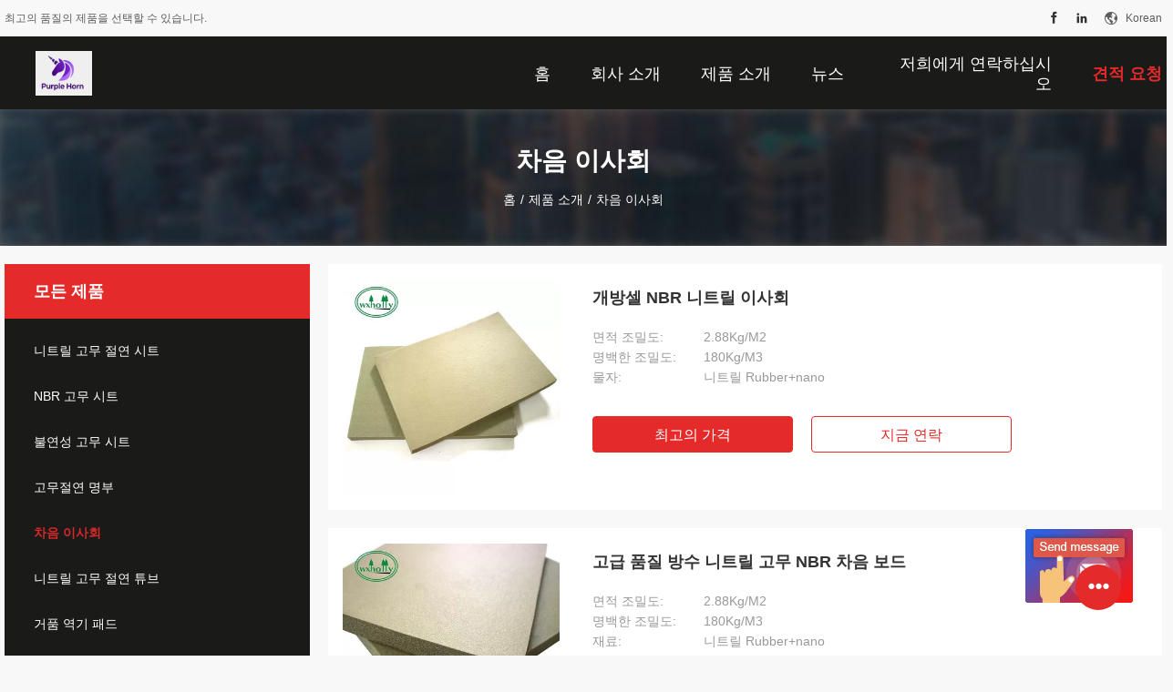

--- FILE ---
content_type: text/html
request_url: https://korean.rubberinsulationsheet.com/supplier-412467-sound-insulation-board
body_size: 14209
content:

<!DOCTYPE html>
<html >
<head>
	<meta charset="utf-8">
	<meta http-equiv="X-UA-Compatible" content="IE=edge">
	<meta name="viewport" content="width=device-width, initial-scale=1">
    <link rel="alternate" href="//m.rubberinsulationsheet.com/supplier-412467-sound-insulation-board" media="only screen and (max-width: 640px)" />
<script type="text/javascript">
/*<![CDATA[*/
var query_string = ["Products","Show",412467];
var customtplcolor = 99704;
/*]]>*/
</script>
<title>차음 이사회 공장, 좋은 품질을 사다 차음 이사회 상품 중국에서</title>
    <meta name="keywords" content="중국 차음 이사회, 차음 이사회 공장, 주문 차음 이사회, 양질 차음 이사회" />
    <meta name="description" content="저렴한 가격으로 구매 차음 이사회 에서 차음 이사회 공장, 우리는 좋은 품질을 제공합니다 차음 이사회 중국에서." />
				<link rel='preload'
					  href=/photo/rubberinsulationsheet/sitetpl/style/common.css?ver=1625550334 as='style'><link type='text/css' rel='stylesheet'
					  href=/photo/rubberinsulationsheet/sitetpl/style/common.css?ver=1625550334 media='all'></head>
<body>
	<div id="floatAd" style="width:115px; z-index: 99999;position:absolute;right:40px;bottom:60px;
	height:79px;		">
		<form method="post"
		      onSubmit="return changeAction(this,'/contactnow.html');">
			<input type="hidden" name="pid" value=""/>
			<input alt='문자 보내' onclick="this.blur()" type="image"
			       src="/images/floatimage_6.gif"/>
		</form>

			</div>
<script>
var originProductInfo = '';
var originProductInfo = {"showproduct":1,"pid":"13229838","name":"\uac1c\ubc29\uc140 NBR \ub2c8\ud2b8\ub9b4 \uc774\uc0ac\ud68c","source_url":"\/sale-13229838-nbr.html","picurl":"\/\/korean.rubberinsulationsheet.com\/photo\/pd31090348-open_cell_nbr_nitrile_board.jpg","propertyDetail":[["\uba74\uc801 \uc870\ubc00\ub3c4","2.88Kg\/M2"],["\uba85\ubc31\ud55c \uc870\ubc00\ub3c4","180Kg\/M3"]],"company_name":null,"picurl_c":"\/\/korean.rubberinsulationsheet.com\/photo\/pc31090348-open_cell_nbr_nitrile_board.jpg","username":"wxholly","viewTime":"\ub9c8\uc9c0\ub9c9 \ub85c\uadf8\uc778 : 7 \uc2dc\uac04 58 minuts \uc804","subject":"\ubb34\uc5c7\uc5d0 CIF \uac00\uaca9 \uadc0\ud558\uc758 \uac1c\ubc29\uc140 NBR \ub2c8\ud2b8\ub9b4 \uc774\uc0ac\ud68c","countrycode":"US"};
var save_url = "/contactsave.html";
var update_url = "/updateinquiry.html";
var productInfo={};var defaulProductInfo={};var myDate=new Date();var curDate=myDate.getFullYear()+'-'+(parseInt(myDate.getMonth())+1)+'-'+myDate.getDate();var message='';var default_pop=1;var leaveMessageDialog=document.getElementsByClassName('leave-message-dialog')[0];var _$$=function(dom){return document.querySelectorAll(dom)};resInfo=originProductInfo;defaulProductInfo.pid=resInfo['pid'];defaulProductInfo.productName=resInfo['name'];defaulProductInfo.productInfo=resInfo['propertyDetail'];defaulProductInfo.productImg=resInfo['picurl_c'];defaulProductInfo.subject=resInfo['subject'];defaulProductInfo.productImgAlt=resInfo['name'];var message='소중한,\r\n'+"나는 관심이있다"+' '+trim(resInfo['name'])+", 유형, 크기, MOQ, 재료 등과 같은 자세한 내용을 보내 주시겠습니까?"+'\r\n'+"감사!"+'\r\n'+"답변 기다 리 겠 습 니 다.";var message_1='소중한,\r\n'+"나는 관심이있다"+' '+trim(resInfo['name'])+", 유형, 크기, MOQ, 재료 등과 같은 자세한 내용을 보내 주시겠습니까?"+'\r\n'+"감사!"+'\r\n'+"답변 기다 리 겠 습 니 다.";var message_2='여보세요,\r\n'+"내가 찾고 있어요"+' '+trim(resInfo['name'])+", 가격, 사양 및 사진을 보내주십시오."+'\r\n'+"귀하의 신속한 응답은 매우 감사하겠습니다."+'\r\n'+"자세한 내용은 저에게 연락 주시기 바랍니다."+'\r\n'+"감사합니다.";var message_3='여보세요,\r\n'+trim(resInfo['name'])+' '+"내 기대를 충족합니다."+'\r\n'+"저에게 제일 가격 및 다른 제품 정보를주십시오."+'\r\n'+"제 메일을 통해 저에게 연락 주시기 바랍니다."+'\r\n'+"감사합니다.";var message_4='소중한,\r\n'+"당신의 FOB 가격은 무엇입니까"+' '+trim(resInfo['name'])+'?\r\n'+"가장 가까운 항구 이름은 무엇입니까?"+'\r\n'+"가능한 한 빨리 답장 해 주시면 추가 정보를 공유하는 것이 좋습니다."+'\r\n'+"문안 인사!";var message_5='안녕,\r\n'+"나는 당신의"+' '+trim(resInfo['name'])+'.\r\n'+"제품 세부 정보를 보내주세요."+'\r\n'+"빠른 답장을 기다리겠습니다."+'\r\n'+"저에게 우편으로 연락 주시기 바랍니다."+'\r\n'+"문안 인사!";var message_6='소중한,\r\n'+"귀하의 정보를 제공해주십시오."+' '+trim(resInfo['name'])+", 유형, 크기, 재질 및 물론 최고의 가격과 같은."+'\r\n'+"빠른 답장을 기다리겠습니다."+'\r\n'+"당신을 감사하십시오!";var message_7='소중한,\r\n'+"당신은 공급할 수 있습니까"+' '+trim(resInfo['name'])+" 우리를 위해?"+'\r\n'+"먼저 가격표와 일부 제품 세부 정보를 원합니다."+'\r\n'+"최대한 빨리 답변을 받고 협력을 기대합니다."+'\r\n'+"대단히 감사합니다.";var message_8='안녕하세요,\r\n'+"내가 찾고 있어요"+' '+trim(resInfo['name'])+", 좀 더 자세한 제품 정보를 알려주세요."+'\r\n'+"답장을 기다리겠습니다."+'\r\n'+"당신을 감사하십시오!";var message_9='여보세요,\r\n'+"너의"+' '+trim(resInfo['name'])+" 내 요구 사항을 아주 잘 충족합니다."+'\r\n'+"가격, 사양 및 유사한 모델을 보내주십시오."+'\r\n'+"저와 자유롭게 채팅하십시오."+'\r\n'+"감사!";var message_10='소중한,\r\n'+"자세한 내용과 인용문에 대해 더 알고 싶습니다."+' '+trim(resInfo['name'])+'.\r\n'+"주저하지 말고 연락주세요."+'\r\n'+"문안 인사!";var r=getRandom(1,10);defaulProductInfo.message=eval("message_"+r);var g_inquirypopup=1;var mytAjax={post:function(url,data,fn){var xhr=new XMLHttpRequest();xhr.open("POST",url,true);xhr.setRequestHeader("Content-Type","application/x-www-form-urlencoded;charset=UTF-8");xhr.setRequestHeader("X-Requested-With","XMLHttpRequest");xhr.setRequestHeader('Content-Type','text/plain;charset=UTF-8');xhr.onreadystatechange=function(){if(xhr.readyState==4&&(xhr.status==200||xhr.status==304)){fn.call(this,xhr.responseText)}};xhr.send(data)}};window.onload=function(){leaveMessageDialog=document.getElementsByClassName('leave-message-dialog')[0];if(window.localStorage.recordDialogStatus=='undefined'||(window.localStorage.recordDialogStatus!='undefined'&&window.localStorage.recordDialogStatus!=curDate)){setTimeout(function(){if(g_inquirypopup){creatDialog(defaulProductInfo,1)}},6000)}};function trim(str){str=str.replace(/(^\s*)/g,"");return str.replace(/(\s*$)/g,"")};function getRandom(m,n){var num=Math.floor(Math.random()*(m-n)+n);return num};function strBtn(param){var starattextarea=document.getElementById("textareamessage").value.length;var email=document.getElementById("startEmail").value;var default_tip=document.querySelectorAll(".watermark_container").length;if(20<starattextarea&&starattextarea<3000){if(default_tip>0){document.getElementById("textareamessage1").parentNode.parentNode.nextElementSibling.style.display="none"}else{document.getElementById("textareamessage1").parentNode.nextElementSibling.style.display="none"}}else{if(default_tip>0){document.getElementById("textareamessage1").parentNode.parentNode.nextElementSibling.style.display="block"}else{document.getElementById("textareamessage1").parentNode.nextElementSibling.style.display="block"}return}var re=/^([a-zA-Z0-9_-])+@([a-zA-Z0-9_-])+\.([a-zA-Z0-9_-])+/i;if(!re.test(email)){document.getElementById("startEmail").nextElementSibling.style.display="block";return}else{document.getElementById("startEmail").nextElementSibling.style.display="none"}var subject=document.getElementById("pop_subject").value;var pid=document.getElementById("pop_pid").value;var message=document.getElementById("textareamessage").value;var sender_email=document.getElementById("startEmail").value;mytAjax.post(save_url,"pid="+pid+"&subject="+subject+"&email="+sender_email+"&message="+(message),function(res){var mes=JSON.parse(res);if(mes.status==200){var iid=mes.iid;document.getElementById("pop_iid").value=iid;if(typeof gtag_report_conversion==="function"){gtag_report_conversion()}}});for(var index=0;index<document.querySelectorAll(".dialog-content-pql").length;index++){document.querySelectorAll(".dialog-content-pql")[index].style.display="none"};document.getElementById("dialog-content-pql-id").style.display="block";};function twoBtnOk(param){var selectgender=document.getElementById("Mr").innerHTML;var iid=document.getElementById("pop_iid").value;var sendername=document.getElementById("idnamepql").value;var senderphone=document.getElementById("idphonepql").value;var sendercname=document.getElementById("idcompanypql").value;var gender=2;if(selectgender=='Mr.')gender=0;if(selectgender=='Mrs.')gender=1;mytAjax.post(update_url,"iid="+iid+"&gender="+gender+"&name="+(sendername)+"&tel="+(senderphone)+"&company="+(sendercname),function(res){});for(var index=0;index<document.querySelectorAll(".dialog-content-pql").length;index++){document.querySelectorAll(".dialog-content-pql")[index].style.display="none"};document.getElementById("dialog-content-pql-ok").style.display="block"};function handClidk(param){var starattextarea=document.getElementById("textareamessage1").value.length;var email=document.getElementById("startEmail1").value;var default_tip=document.querySelectorAll(".watermark_container").length;if(20<starattextarea&&starattextarea<3000){if(default_tip>0){document.getElementById("textareamessage1").parentNode.parentNode.nextElementSibling.style.display="none"}else{document.getElementById("textareamessage1").parentNode.nextElementSibling.style.display="none"}}else{if(default_tip>0){document.getElementById("textareamessage1").parentNode.parentNode.nextElementSibling.style.display="block"}else{document.getElementById("textareamessage1").parentNode.nextElementSibling.style.display="block"}return}var re=/^([a-zA-Z0-9_-])+@([a-zA-Z0-9_-])+\.([a-zA-Z0-9_-])+/i;if(!re.test(email)){document.getElementById("startEmail1").nextElementSibling.style.display="block";return}else{document.getElementById("startEmail1").nextElementSibling.style.display="none"}var subject=document.getElementById("pop_subject").value;var pid=document.getElementById("pop_pid").value;var message=document.getElementById("textareamessage1").value;var sender_email=document.getElementById("startEmail1").value;mytAjax.post(save_url,"pid="+pid+"&subject="+subject+"&email="+sender_email+"&message="+(message),function(res){var mes=JSON.parse(res);if(mes.status==200){var iid=mes.iid;document.getElementById("pop_iid").value=iid;if(typeof gtag_report_conversion==="function"){gtag_report_conversion()}}});for(var index=0;index<document.querySelectorAll(".dialog-content-pql").length;index++){document.querySelectorAll(".dialog-content-pql")[index].style.display="none"};document.getElementById("dialog-content-pql-id").style.display="block"};function handDialog(pdata){data=JSON.parse(pdata);productInfo.productName=data.productName;productInfo.productInfo=data.productInfo;productInfo.productImg=data.productImg;productInfo.subject=data.subject;var message='소중한,\r\n'+"나는 관심이있다"+' '+trim(data.productName)+", 유형, 크기, 수량, 재료 등과 같은 자세한 내용을 보내 주시겠습니까?"+'\r\n'+"감사!"+'\r\n'+"답변 기다 리 겠 습 니 다.";var message='소중한,\r\n'+"나는 관심이있다"+' '+trim(data.productName)+", 유형, 크기, MOQ, 재료 등과 같은 자세한 내용을 보내 주시겠습니까?"+'\r\n'+"감사!"+'\r\n'+"답변 기다 리 겠 습 니 다.";var message_1='소중한,\r\n'+"나는 관심이있다"+' '+trim(data.productName)+", 유형, 크기, MOQ, 재료 등과 같은 자세한 내용을 보내 주시겠습니까?"+'\r\n'+"감사!"+'\r\n'+"답변 기다 리 겠 습 니 다.";var message_2='여보세요,\r\n'+"내가 찾고 있어요"+' '+trim(data.productName)+", 가격, 사양 및 사진을 보내주십시오."+'\r\n'+"귀하의 신속한 응답은 매우 감사하겠습니다."+'\r\n'+"자세한 내용은 저에게 연락 주시기 바랍니다."+'\r\n'+"감사합니다.";var message_3='여보세요,\r\n'+trim(data.productName)+' '+"내 기대를 충족합니다."+'\r\n'+"저에게 제일 가격 및 다른 제품 정보를주십시오."+'\r\n'+"제 메일을 통해 저에게 연락 주시기 바랍니다."+'\r\n'+"감사합니다.";var message_4='소중한,\r\n'+"당신의 FOB 가격은 무엇입니까"+' '+trim(data.productName)+'?\r\n'+"가장 가까운 항구 이름은 무엇입니까?"+'\r\n'+"가능한 한 빨리 답장 해 주시면 추가 정보를 공유하는 것이 좋습니다."+'\r\n'+"문안 인사!";var message_5='안녕,\r\n'+"나는 당신의"+' '+trim(data.productName)+'.\r\n'+"제품 세부 정보를 보내주세요."+'\r\n'+"빠른 답장을 기다리겠습니다."+'\r\n'+"저에게 우편으로 연락 주시기 바랍니다."+'\r\n'+"문안 인사!";var message_6='소중한,\r\n'+"귀하의 정보를 제공해주십시오."+' '+trim(data.productName)+", 유형, 크기, 재질 및 물론 최고의 가격과 같은."+'\r\n'+"빠른 답장을 기다리겠습니다."+'\r\n'+"당신을 감사하십시오!";var message_7='소중한,\r\n'+"당신은 공급할 수 있습니까"+' '+trim(data.productName)+" 우리를 위해?"+'\r\n'+"먼저 가격표와 일부 제품 세부 정보를 원합니다."+'\r\n'+"최대한 빨리 답변을 받고 협력을 기대합니다."+'\r\n'+"대단히 감사합니다.";var message_8='안녕하세요,\r\n'+"내가 찾고 있어요"+' '+trim(data.productName)+", 좀 더 자세한 제품 정보를 알려주세요."+'\r\n'+"답장을 기다리겠습니다."+'\r\n'+"당신을 감사하십시오!";var message_9='여보세요,\r\n'+"너의"+' '+trim(data.productName)+" 내 요구 사항을 아주 잘 충족합니다."+'\r\n'+"가격, 사양 및 유사한 모델을 보내주십시오."+'\r\n'+"저와 자유롭게 채팅하십시오."+'\r\n'+"감사!";var message_10='소중한,\r\n'+"자세한 내용과 인용문에 대해 더 알고 싶습니다."+' '+trim(data.productName)+'.\r\n'+"주저하지 말고 연락주세요."+'\r\n'+"문안 인사!";var r=getRandom(1,10);productInfo.message=eval("message_"+r);productInfo.pid=data.pid;creatDialog(productInfo,2)};function closepql(param){leaveMessageDialog.style.display='none'};function closepql2(param){for(var index=0;index<document.querySelectorAll(".dialog-content-pql").length;index++){document.querySelectorAll(".dialog-content-pql")[index].style.display="none"};document.getElementById("dialog-content-pql-ok").style.display="block"};function initProduct(productInfo,type){productInfo.productName=unescape(productInfo.productName);productInfo.message=unescape(productInfo.message);leaveMessageDialog=document.getElementsByClassName('leave-message-dialog')[0];leaveMessageDialog.style.display="block";_$$("#startEmail")[0].value="";_$$("#startEmail1")[0].value="";_$$("#idnamepql")[0].value="";_$$("#idphonepql")[0].value="";_$$("#idcompanypql")[0].value="";_$$("#pop_pid")[0].value=productInfo.pid;_$$("#pop_subject")[0].value=productInfo.subject;_$$("#textareamessage1")[0].value=productInfo.message;_$$("#textareamessage")[0].value=productInfo.message;_$$("#dialog-content-pql-id .titlep")[0].innerHTML=productInfo.productName;_$$("#dialog-content-pql-id img")[0].setAttribute("src",productInfo.productImg);_$$("#dialog-content-pql-id img")[0].setAttribute("alt",productInfo.productImgAlt);_$$("#dialog-content-pql-id-hand img")[0].setAttribute("src",productInfo.productImg);_$$("#dialog-content-pql-id-hand img")[0].setAttribute("alt",productInfo.productImgAlt);_$$("#dialog-content-pql-id-hand .titlep")[0].innerHTML=productInfo.productName;if(productInfo.productInfo.length>0){var ul2,ul;ul=document.createElement("ul");for(var index=0;index<productInfo.productInfo.length;index++){var el=productInfo.productInfo[index];var li=document.createElement("li");var span1=document.createElement("span");span1.innerHTML=el[0]+":";var span2=document.createElement("span");span2.innerHTML=el[1];li.appendChild(span1);li.appendChild(span2);ul.appendChild(li)}ul2=ul.cloneNode(true);if(type===1){_$$("#dialog-content-pql-id .left")[0].replaceChild(ul,_$$("#dialog-content-pql-id .left ul")[0])}else{_$$("#dialog-content-pql-id-hand .left")[0].replaceChild(ul2,_$$("#dialog-content-pql-id-hand .left ul")[0]);_$$("#dialog-content-pql-id .left")[0].replaceChild(ul,_$$("#dialog-content-pql-id .left ul")[0])}};for(var index=0;index<_$$("#dialog-content-pql-id .right ul li").length;index++){_$$("#dialog-content-pql-id .right ul li")[index].addEventListener("click",function(params){_$$("#dialog-content-pql-id .right #Mr")[0].innerHTML=this.innerHTML},false)}};function closeInquiryCreateDialog(){document.getElementById("xuanpan_dialog_box_pql").style.display="none"};function showInquiryCreateDialog(){document.getElementById("xuanpan_dialog_box_pql").style.display="block"};function submitPopInquiry(){var message=document.getElementById("inquiry_message").value;var email=document.getElementById("inquiry_email").value;var subject=defaulProductInfo.subject;var pid=defaulProductInfo.pid;if(email===undefined){showInquiryCreateDialog();document.getElementById("inquiry_email").style.border="1px solid red";return false};if(message===undefined){showInquiryCreateDialog();document.getElementById("inquiry_message").style.border="1px solid red";return false};if(email.search(/^\w+((-\w+)|(\.\w+))*\@[A-Za-z0-9]+((\.|-)[A-Za-z0-9]+)*\.[A-Za-z0-9]+$/)==-1){document.getElementById("inquiry_email").style.border="1px solid red";showInquiryCreateDialog();return false}else{document.getElementById("inquiry_email").style.border=""};if(message.length<=5){showInquiryCreateDialog();document.getElementById("inquiry_message").style.border="1px solid red";return false}else{document.getElementById("inquiry_message").style.border=""};mytAjax.post(save_url,"pid="+pid+"&subject="+subject+"&email="+email+"&message="+(message),function(res){var mes=JSON.parse(res);if(mes.status==200){var iid=mes.iid;document.getElementById("pop_iid").value=iid}});initProduct(defaulProductInfo);for(var index=0;index<document.querySelectorAll(".dialog-content-pql").length;index++){document.querySelectorAll(".dialog-content-pql")[index].style.display="none"};document.getElementById("dialog-content-pql-id").style.display="block"};function submitPopInquiryByParam(email_id,message_id,check_sort,name_id,phone_id){if(typeof(check_sort)=='undefined'){check_sort=0}var message=document.getElementById(message_id).value;var email=document.getElementById(email_id).value;if(typeof(name_id)!=='undefined'&&name_id!=""){var name=document.getElementById(name_id).value}if(typeof(phone_id)!=='undefined'&&phone_id!=""){var phone=document.getElementById(phone_id).value}var subject=defaulProductInfo.subject;var pid=defaulProductInfo.pid;if(check_sort==0){if(email===undefined){showInquiryCreateDialog();document.getElementById(email_id).style.border="1px solid red";return false};if(message===undefined){showInquiryCreateDialog();document.getElementById(message_id).style.border="1px solid red";return false};if(email.search(/^\w+((-\w+)|(\.\w+))*\@[A-Za-z0-9]+((\.|-)[A-Za-z0-9]+)*\.[A-Za-z0-9]+$/)==-1){document.getElementById(email_id).style.border="1px solid red";showInquiryCreateDialog();return false}else{document.getElementById(email_id).style.border=""};if(message.length<=5){showInquiryCreateDialog();document.getElementById(message_id).style.border="1px solid red";return false}else{document.getElementById(message_id).style.border=""}}else{if(message===undefined){showInquiryCreateDialog();document.getElementById(message_id).style.border="1px solid red";return false};if(email===undefined){showInquiryCreateDialog();document.getElementById(email_id).style.border="1px solid red";return false};if(message.length<=5){showInquiryCreateDialog();document.getElementById(message_id).style.border="1px solid red";return false}else{document.getElementById(message_id).style.border=""};if(email.search(/^\w+((-\w+)|(\.\w+))*\@[A-Za-z0-9]+((\.|-)[A-Za-z0-9]+)*\.[A-Za-z0-9]+$/)==-1){document.getElementById(email_id).style.border="1px solid red";showInquiryCreateDialog();return false}else{document.getElementById(email_id).style.border=""}};var productsku="";if($("#product_sku").length>0){productsku=$("#product_sku").html()}mytAjax.post(save_url,"pid="+pid+"&subject="+subject+"&email="+email+"&message="+message+"&messagesku="+encodeURI(productsku),function(res){var mes=JSON.parse(res);if(mes.status==200){var iid=mes.iid;document.getElementById("pop_iid").value=iid;if(typeof gtag_report_conversion==="function"){gtag_report_conversion()}}});initProduct(defaulProductInfo);if(name!==undefined&&name!=""){_$$("#idnamepql")[0].value=name}if(phone!==undefined&&phone!=""){_$$("#idphonepql")[0].value=phone}for(var index=0;index<document.querySelectorAll(".dialog-content-pql").length;index++){document.querySelectorAll(".dialog-content-pql")[index].style.display="none"};document.getElementById("dialog-content-pql-id").style.display="block"};function creatDialog(productInfo,type){if(type==1){if(default_pop!=1){return false}window.localStorage.recordDialogStatus=curDate}else{default_pop=0}initProduct(productInfo,type);if(type===1){for(var index=0;index<document.querySelectorAll(".dialog-content-pql").length;index++){document.querySelectorAll(".dialog-content-pql")[index].style.display="none"};document.getElementById("dialog-content-pql").style.display="block"}else{for(var index=0;index<document.querySelectorAll(".dialog-content-pql").length;index++){document.querySelectorAll(".dialog-content-pql")[index].style.display="none"};document.getElementById("dialog-content-pql-id-hand").style.display="block"}}
</script>
<div class="leave-message-dialog" style="display: none">

<div class="dialog-content-pql" id="dialog-content-pql" style="display: none">
    <span class="close" onclick="closepql()"></span>
    <div class="title">
        <p class="firstp-pql">메시지를 남겨주세요</p>
        <p class="lastp-pql">곧 다시 연락 드리겠습니다!</p>
    </div>
    <div class="form">
        <div class="textarea">
            <textarea style='font-family: robot;'  name="" id="textareamessage" cols="30" rows="10" style="margin-bottom:14px;width:100%"
                placeholder=""></textarea>
        </div>
        <p class="error-pql"> <span class="icon-pql"><img src="/images/error.png" alt=""></span> 귀하의 메시지는 20-3,000 자 사이 여야합니다!</p>
        <input id="startEmail" type="text" placeholder="당신의 전자 우편에 들어가십시오" onkeydown="if(event.keyCode === 13){ strBtn();}">
        <p class="error-pql"><span class="icon-pql"><img src="/images/error.png" alt=""></span> 이메일을 확인하십시오! </p>
        <div class="operations">
            <div class='btn' id="submitStart" type="submit" onclick="strBtn()">제출</div>
        </div>
    </div>
</div>
<div class="dialog-content-pql dialog-content-pql-id" id="dialog-content-pql-id" style="display:none">
            <p class="title">정보가 많을수록 커뮤니케이션이 향상됩니다.</p>
        <span class="close" onclick="closepql2()"></span>
    <div class="left">
        <div class="img"><img></div>
        <p class="titlep"></p>
        <ul> </ul>
    </div>
    <div class="right">
                <div style="position: relative;">
            <div class="mr"> <span id="Mr">씨</span>
                <ul>
                    <li>씨</li>
                    <li>부인</li>
                </ul>
            </div>
            <input style="text-indent: 80px;" type="text" id="idnamepql" placeholder="이름을 입력하세요">
        </div>
        <input type="text" id="idphonepql" placeholder="전화 번호">
        <input type="text" id="idcompanypql" placeholder="회사" onkeydown="if(event.keyCode === 13){ twoBtnOk();}">
        <div class="btn" id="twoBtnOk" onclick="twoBtnOk()">승인</div>
    </div>
</div>

<div class="dialog-content-pql dialog-content-pql-ok" id="dialog-content-pql-ok" style="display:none">
            <p class="title">성공적으로 제출되었습니다!</p>
        <span class="close" onclick="closepql()"></span>
    <div class="duihaook"></div>
        <p class="p1" style="text-align: center; font-size: 18px; margin-top: 14px;">곧 다시 연락 드리겠습니다!</p>
    <div class="btn" onclick="closepql()" id="endOk" style="margin: 0 auto;margin-top: 50px;">승인</div>
</div>
<div class="dialog-content-pql dialog-content-pql-id dialog-content-pql-id-hand" id="dialog-content-pql-id-hand"
    style="display:none">
     <input type="hidden" name="pop_pid" id="pop_pid" value="0">
     <input type="hidden" name="pop_subject" id="pop_subject" value="">
     <input type="hidden" name="pop_iid" id="pop_iid" value="0">
            <div class="title">
            <p class="firstp-pql">메시지를 남겨주세요</p>
            <p class="lastp-pql">곧 다시 연락 드리겠습니다!</p>
        </div>
        <span class="close" onclick="closepql()"></span>
    <div class="left">
        <div class="img"><img></div>
        <p class="titlep"></p>
        <ul> </ul>
    </div>
    <div class="right" style="float:right">
                <div class="form">
            <div class="textarea">
                <textarea style='font-family: robot;' name="" id="textareamessage1" cols="30" rows="10"
                    placeholder=""></textarea>
            </div>
            <p class="error-pql"> <span class="icon-pql"><img src="/images/error.png" alt=""></span> 귀하의 메시지는 20-3,000 자 사이 여야합니다!</p>
            <input id="startEmail1" type="text" placeholder="당신의 전자 우편에 들어가십시오" onkeydown="if(event.keyCode === 13){ handClidk();}">
            <p class="error-pql"><span class="icon-pql"><img src="/images/error.png" alt=""></span> 이메일을 확인하십시오!</p>
            <div class="operations">
                <div class='btn' id="submitStart1" type="submit" onclick="handClidk()">제출</div>
            </div>
        </div>
    </div>
</div>
</div>
<div id="xuanpan_dialog_box_pql" class="xuanpan_dialog_box_pql"
    style="display:none;background:rgba(0,0,0,.6);width:100%;height:100%;position: fixed;top:0;left:0;z-index: 999999;">
    <div class="box_pql"
      style="width:526px;height:206px;background:rgba(255,255,255,1);opacity:1;border-radius:4px;position: absolute;left: 50%;top: 50%;transform: translate(-50%,-50%);">
      <div onclick="closeInquiryCreateDialog()" class="close close_create_dialog"
        style="cursor: pointer;height:42px;width:40px;float:right;padding-top: 16px;"><span
          style="display: inline-block;width: 25px;height: 2px;background: rgb(114, 114, 114);transform: rotate(45deg); "><span
            style="display: block;width: 25px;height: 2px;background: rgb(114, 114, 114);transform: rotate(-90deg); "></span></span>
      </div>
      <div
        style="height: 72px; overflow: hidden; text-overflow: ellipsis; display:-webkit-box;-ebkit-line-clamp: 3;-ebkit-box-orient: vertical; margin-top: 58px; padding: 0 84px; font-size: 18px; color: rgba(51, 51, 51, 1); text-align: center; ">
        정확한 이메일과 자세한 요구 사항을 남겨주세요.</div>
      <div onclick="closeInquiryCreateDialog()" class="close_create_dialog"
        style="width: 139px; height: 36px; background: rgba(253, 119, 34, 1); border-radius: 4px; margin: 16px auto; color: rgba(255, 255, 255, 1); font-size: 18px; line-height: 36px; text-align: center;">
        승인</div>
    </div>
</div><a title='잡담' href="/webim/webim_tab.html" class="footer_webim_a" rel="nofollow" onclick= 'setwebimCookie(0,0,12);' target="_blank">
    <div class="footer_webim" style="display:none">
        <div class="chat-button-content">
            <i class="chat-button"></i>
        </div>
    </div>
</a><div class="header_99704_101">
        <div class="header-top">
            <div class="wrap-rule fn-clear">
                <div class="float-left">최고의 품질의 제품을 선택할 수 있습니다.</div>
                <div class="float-right">
                                        <a href="https://www.facebook.com/holly.wx.520/" class="iconfont icon-facebook1" title="Wuxi Holly International Trading Co. Ltd Facebook" target="_blank" rel="nofollow"></a>
                                                                                 <a href="https://www.linkedin.com/in/%E8%8D%94-%E6%B5%B7-5452841b8/" class="iconfont icon-linkedinFlashnews" title="Wuxi Holly International Trading Co. Ltd LinkedIn" target="_blank" rel="nofollow"></a>
                                        <div class="language">
                        <div class="current-lang">
                            <i class="iconfont icon-language"></i>
                            <span>Korean</span>
                        </div>
                        <div class="language-list">
                            <ul class="nicescroll">
                                                                 <li class="">
                                                                        <a title="" href="http://www.rubberinsulationsheet.com/supplier-412467-sound-insulation-board">English</a>                                </li>
                                                            <li class="">
                                                                        <a title="" href="http://french.rubberinsulationsheet.com/supplier-412467-sound-insulation-board">French</a>                                </li>
                                                            <li class="">
                                                                        <a title="" href="http://german.rubberinsulationsheet.com/supplier-412467-sound-insulation-board">German</a>                                </li>
                                                            <li class="">
                                                                        <a title="" href="http://italian.rubberinsulationsheet.com/supplier-412467-sound-insulation-board">Italian</a>                                </li>
                                                            <li class="">
                                                                        <a title="" href="http://russian.rubberinsulationsheet.com/supplier-412467-sound-insulation-board">Russian</a>                                </li>
                                                            <li class="">
                                                                        <a title="" href="http://spanish.rubberinsulationsheet.com/supplier-412467-sound-insulation-board">Spanish</a>                                </li>
                                                            <li class="">
                                                                        <a title="" href="http://portuguese.rubberinsulationsheet.com/supplier-412467-sound-insulation-board">Portuguese</a>                                </li>
                                                            <li class="">
                                                                        <a title="" href="http://dutch.rubberinsulationsheet.com/supplier-412467-sound-insulation-board">Dutch</a>                                </li>
                                                            <li class="">
                                                                        <a title="" href="http://greek.rubberinsulationsheet.com/supplier-412467-sound-insulation-board">Greek</a>                                </li>
                                                            <li class="">
                                                                        <a title="" href="http://japanese.rubberinsulationsheet.com/supplier-412467-sound-insulation-board">Japanese</a>                                </li>
                                                            <li class="">
                                                                        <a title="" href="http://korean.rubberinsulationsheet.com/supplier-412467-sound-insulation-board">Korean</a>                                </li>
                                                            <li class="">
                                                                        <a title="" href="http://arabic.rubberinsulationsheet.com/supplier-412467-sound-insulation-board">Arabic</a>                                </li>
                                                            <li class="">
                                                                        <a title="" href="http://hindi.rubberinsulationsheet.com/supplier-412467-sound-insulation-board">Hindi</a>                                </li>
                                                            <li class="">
                                                                        <a title="" href="http://turkish.rubberinsulationsheet.com/supplier-412467-sound-insulation-board">Turkish</a>                                </li>
                                                            <li class="">
                                                                        <a title="" href="http://indonesian.rubberinsulationsheet.com/supplier-412467-sound-insulation-board">Indonesian</a>                                </li>
                                                            <li class="">
                                                                        <a title="" href="http://vietnamese.rubberinsulationsheet.com/supplier-412467-sound-insulation-board">Vietnamese</a>                                </li>
                                                            <li class="">
                                                                        <a title="" href="http://thai.rubberinsulationsheet.com/supplier-412467-sound-insulation-board">Thai</a>                                </li>
                                                            <li class="">
                                                                        <a title="" href="http://bengali.rubberinsulationsheet.com/supplier-412467-sound-insulation-board">Bengali</a>                                </li>
                                                            <li class="">
                                                                        <a title="" href="http://persian.rubberinsulationsheet.com/supplier-412467-sound-insulation-board">Persian</a>                                </li>
                                                            <li class="">
                                                                        <a title="" href="http://polish.rubberinsulationsheet.com/supplier-412467-sound-insulation-board">Polish</a>                                </li>
                                                        </ul>
                        </div>
                    </div>
                </div>
            </div>
        </div>
        <div class="header-main">
            <div class="wrap-rule">
                <div class="logo image-all">
                   <a title="Wuxi Holly International Trading Co. Ltd" href="//korean.rubberinsulationsheet.com"><img onerror="$(this).parent().hide();" src="/logo.gif" alt="Wuxi Holly International Trading Co. Ltd" /></a>                </div>
                <div class="navigation">
                    <ul class="fn-clear">
                        <li>
                             <a title="" href="/"><span>홈</span></a>                        </li>
                        <li class="has-second">
                            <a title="" href="/aboutus.html"><span>회사 소개</span></a>                            <div class="sub-menu">
                                <a title="" href="/aboutus.html">회사 프로필</a>                               <a title="" href="/factory.html">공장 투어</a>                               <a title="" href="/quality.html">품질 관리</a>                            </div>
                        </li>
                        <li class="has-second products-menu">
                           <a title="" href="/products.html"><span>제품 소개</span></a>                            <div class="sub-menu">
                                    <a title="품질 니트릴 고무 절연 시트 공장" href="/supplier-412466-nitrile-rubber-insulation-sheet">니트릴 고무 절연 시트</a><a title="품질 NBR 고무 시트 공장" href="/supplier-414311-nbr-rubber-sheet">NBR 고무 시트</a><a title="품질 불연성 고무 시트 공장" href="/supplier-414312-fireproof-rubber-sheet">불연성 고무 시트</a><a title="품질 고무절연 명부 공장" href="/supplier-414313-rubber-insulation-roll">고무절연 명부</a><a title="품질 차음 이사회 공장" href="/supplier-412467-sound-insulation-board">차음 이사회</a><a title="품질 니트릴 고무 절연 튜브 공장" href="/supplier-412468-nitrile-rubber-insulation-tube">니트릴 고무 절연 튜브</a><a title="품질 거품 역기 패드 공장" href="/supplier-412469-foam-barbell-pad">거품 역기 패드</a><a title="품질 기포 고무 손잡이 공장" href="/supplier-412470-foam-rubber-handle-grip">기포 고무 손잡이</a><a title="품질 러닝 머신 마루 매트 공장" href="/supplier-412471-treadmill-floor-mat">러닝 머신 마루 매트</a><a title="품질 클레이 사격 타겟 공장" href="/supplier-412472-clay-shooting-targets">클레이 사격 타겟</a><a title="품질 클레이 피전 타겟 공장" href="/supplier-414314-clay-pigeon-targets">클레이 피전 타겟</a><a title="품질 비 미끄러짐 요가 매트 공장" href="/supplier-412473-non-slip-yoga-mat">비 미끄러짐 요가 매트</a><a title="품질 체육관 바닥 고무 매트 공장" href="/supplier-444299-gym-floor-rubber-mat">체육관 바닥 고무 매트</a><a title="품질 점토 목표 발사기 공장" href="/supplier-444300-clay-target-launcher">점토 목표 발사기</a><a title="품질 매트를 세우는 반대 약화 공장" href="/supplier-451678-anti-fatigue-standing-mat">매트를 세우는 반대 약화</a>                            </div>
                        </li>
                        <li class="has-second">
                            <a title="" href="/news.html"><span>뉴스</span></a>                            <div class="sub-menu">
                                 <a title="" href="/news.html">뉴스</a>                                <a title="" href="/cases.html">사례</a>                            </div>
                        </li>
                        <li>
                            <a title="" href="/contactus.html"><span>저희에게 연락하십시오</span></a>                        </li>
                        
                        <li>
                             
                             <a target="_blank" class="request-quote" rel="nofollow" title="" href="/contactnow.html"><span>견적 요청</span></a>                        </li>
                    </ul>
                </div>
            </div>
        </div>
    </div>
 <div class="bread_crumbs_99704_113">
    <div class="wrap-rule">
        <div class="crumbs-container">
            <h1 class="current-page">차음 이사회</h1>
            <div class="crumbs">
                <a title="" href="/">홈</a>                <span class='splitline'>/</span><a title="" href="/products.html">제품 소개</a><span class=splitline>/</span><span>차음 이사회</span>            </div>
        </div>
    </div>
</div>     <div class="main-content">
        <div class="wrap-rule fn-clear">
            <div class="aside">
             <div class="product_all_99703_120">
	<div class="header-title">모든 제품</div>
	<ul class="list">
				<li class="">
			<h2><a title="중국 니트릴 고무 절연 시트" href="/supplier-412466-nitrile-rubber-insulation-sheet">니트릴 고무 절연 시트</a></h2>
		</li>
				<li class="">
			<h2><a title="중국 NBR 고무 시트" href="/supplier-414311-nbr-rubber-sheet">NBR 고무 시트</a></h2>
		</li>
				<li class="">
			<h2><a title="중국 불연성 고무 시트" href="/supplier-414312-fireproof-rubber-sheet">불연성 고무 시트</a></h2>
		</li>
				<li class="">
			<h2><a title="중국 고무절연 명부" href="/supplier-414313-rubber-insulation-roll">고무절연 명부</a></h2>
		</li>
				<li class="on">
			<h2><a title="중국 차음 이사회" href="/supplier-412467-sound-insulation-board">차음 이사회</a></h2>
		</li>
				<li class="">
			<h2><a title="중국 니트릴 고무 절연 튜브" href="/supplier-412468-nitrile-rubber-insulation-tube">니트릴 고무 절연 튜브</a></h2>
		</li>
				<li class="">
			<h2><a title="중국 거품 역기 패드" href="/supplier-412469-foam-barbell-pad">거품 역기 패드</a></h2>
		</li>
				<li class="">
			<h2><a title="중국 기포 고무 손잡이" href="/supplier-412470-foam-rubber-handle-grip">기포 고무 손잡이</a></h2>
		</li>
				<li class="">
			<h2><a title="중국 러닝 머신 마루 매트" href="/supplier-412471-treadmill-floor-mat">러닝 머신 마루 매트</a></h2>
		</li>
				<li class="">
			<h2><a title="중국 클레이 사격 타겟" href="/supplier-412472-clay-shooting-targets">클레이 사격 타겟</a></h2>
		</li>
				<li class="">
			<h2><a title="중국 클레이 피전 타겟" href="/supplier-414314-clay-pigeon-targets">클레이 피전 타겟</a></h2>
		</li>
				<li class="">
			<h2><a title="중국 비 미끄러짐 요가 매트" href="/supplier-412473-non-slip-yoga-mat">비 미끄러짐 요가 매트</a></h2>
		</li>
				<li class="">
			<h2><a title="중국 체육관 바닥 고무 매트" href="/supplier-444299-gym-floor-rubber-mat">체육관 바닥 고무 매트</a></h2>
		</li>
				<li class="">
			<h2><a title="중국 점토 목표 발사기" href="/supplier-444300-clay-target-launcher">점토 목표 발사기</a></h2>
		</li>
				<li class="">
			<h2><a title="중국 매트를 세우는 반대 약화" href="/supplier-451678-anti-fatigue-standing-mat">매트를 세우는 반대 약화</a></h2>
		</li>
			</ul>
</div>             <div class="customer_99704_121">
                    <div class="customer-wrap">
                        <ul class="pic-list">
                                                        <li>
                                <div class="item">
                                                                        <div class="customer-name">Edward Deanda</div>
                                    <div class="customer-texts">당신의 상냥한 환대를 위한 감사합니다. 당신의 회사는 아주 직업적, 우리 가까운 미래에 있을 것입니다 좋은 협력이입니다.</div>
                                </div>
                            </li>

                                                         
                        </ul>
                    </div>
                </div>
             <div class="chatnow_99704_122">
                    <div class="table-list">
                                                <div class="item">
                            <span class="column">담당자 :</span>
                            <span class="value">wxholly</span>
                        </div>
                                                                                            </div>
                    <button class="button" onclick="creatDialog(defaulProductInfo, 2)">접촉</button>
                </div>            </div>
            <div class="right-content">
           <div class="product_list_99704_120">
                            <!-- 列表 start-->
                    <div class="list-content">
                                                <div class="item fn-clear">
                            <div class="image-all">
                                 
                                                                <a title="중국 개방셀 NBR 니트릴 이사회" href="/quality-13229838-open-cell-nbr-nitrile-board"><img alt="중국 개방셀 NBR 니트릴 이사회" class="lazyi" data-original="//korean.rubberinsulationsheet.com/photo/pt31090348-open_cell_nbr_nitrile_board.jpg" src="/images/load_icon.gif" /></a>                            </div>
                            <div class="texts">
                                <h2 class="item-title">
                                   <a title="중국 개방셀 NBR 니트릴 이사회" href="/quality-13229838-open-cell-nbr-nitrile-board">개방셀 NBR 니트릴 이사회</a>                                </h2>
                                <table>
                                                                        <tr>
                                        <th>면적 조밀도:</th>
                                        <td>2.88Kg/M2</td>
                                    </tr>
                                                                       <tr>
                                        <th>명백한 조밀도:</th>
                                        <td>180Kg/M3</td>
                                    </tr>
                                                                       <tr>
                                        <th>물자:</th>
                                        <td>니트릴 Rubber+nano</td>
                                    </tr>
                                                                   </table>
                                <div class="operations">
                                                                                               <button class="button" onclick='handDialog("{\"pid\":\"13229838\",\"productName\":\"\\uac1c\\ubc29\\uc140 NBR \\ub2c8\\ud2b8\\ub9b4 \\uc774\\uc0ac\\ud68c\",\"productInfo\":[[\"\\uba74\\uc801 \\uc870\\ubc00\\ub3c4\",\"2.88Kg\\/M2\"],[\"\\uba85\\ubc31\\ud55c \\uc870\\ubc00\\ub3c4\",\"180Kg\\/M3\"]],\"subject\":\"\\uc81c\\ubc1c\\uc5d0 \\ub300\\ud55c \\uacac\\uc801\\uc744 \\ubcf4\\ub0b4\\uc2ed\\uc2dc\\uc624 \\uac1c\\ubc29\\uc140 NBR \\ub2c8\\ud2b8\\ub9b4 \\uc774\\uc0ac\\ud68c\",\"productImg\":\"\\/\\/korean.rubberinsulationsheet.com\\/photo\\/pc31090348-open_cell_nbr_nitrile_board.jpg\"}")'>최고의 가격</button>
                                        <button class="button default" onclick='handDialog("{\"pid\":\"13229838\",\"productName\":\"\\uac1c\\ubc29\\uc140 NBR \\ub2c8\\ud2b8\\ub9b4 \\uc774\\uc0ac\\ud68c\",\"productInfo\":[[\"\\uba74\\uc801 \\uc870\\ubc00\\ub3c4\",\"2.88Kg\\/M2\"],[\"\\uba85\\ubc31\\ud55c \\uc870\\ubc00\\ub3c4\",\"180Kg\\/M3\"]],\"subject\":\"\\uc81c\\ubc1c\\uc5d0 \\ub300\\ud55c \\uacac\\uc801\\uc744 \\ubcf4\\ub0b4\\uc2ed\\uc2dc\\uc624 \\uac1c\\ubc29\\uc140 NBR \\ub2c8\\ud2b8\\ub9b4 \\uc774\\uc0ac\\ud68c\",\"productImg\":\"\\/\\/korean.rubberinsulationsheet.com\\/photo\\/pc31090348-open_cell_nbr_nitrile_board.jpg\"}")'>지금 연락</button>
                                                                    </div>
                            </div>
                        </div>
                                                <div class="item fn-clear">
                            <div class="image-all">
                                 
                                                                <a title="중국 고급 품질 방수 니트릴 고무 NBR 차음 보드" href="/sale-13231956-high-quality-waterproof-nitrile-rubber-nbr-sound-insulation-board.html"><img alt="중국 고급 품질 방수 니트릴 고무 NBR 차음 보드" class="lazyi" data-original="//korean.rubberinsulationsheet.com/photo/pt31090346-high_quality_waterproof_nitrile_rubber_nbr_sound_insulation_board.jpg" src="/images/load_icon.gif" /></a>                            </div>
                            <div class="texts">
                                <h2 class="item-title">
                                   <a title="중국 고급 품질 방수 니트릴 고무 NBR 차음 보드" href="/sale-13231956-high-quality-waterproof-nitrile-rubber-nbr-sound-insulation-board.html">고급 품질 방수 니트릴 고무 NBR 차음 보드</a>                                </h2>
                                <table>
                                                                        <tr>
                                        <th>면적 조밀도:</th>
                                        <td>2.88Kg/M2</td>
                                    </tr>
                                                                       <tr>
                                        <th>명백한 조밀도:</th>
                                        <td>180Kg/M3</td>
                                    </tr>
                                                                       <tr>
                                        <th>재료:</th>
                                        <td>니트릴 Rubber+nano</td>
                                    </tr>
                                                                   </table>
                                <div class="operations">
                                                                                               <button class="button" onclick='handDialog("{\"pid\":\"13231956\",\"productName\":\"\\uace0\\uae09 \\ud488\\uc9c8 \\ubc29\\uc218 \\ub2c8\\ud2b8\\ub9b4 \\uace0\\ubb34 NBR \\ucc28\\uc74c \\ubcf4\\ub4dc\",\"productInfo\":[[\"\\uba74\\uc801 \\uc870\\ubc00\\ub3c4\",\"2.88Kg\\/M2\"],[\"\\uba85\\ubc31\\ud55c \\uc870\\ubc00\\ub3c4\",\"180Kg\\/M3\"]],\"subject\":\"\\ubb34\\uc5c7 \\ubc30\\ub2ec \\uc2dc\\uac04\\uc5d0 \\uace0\\uae09 \\ud488\\uc9c8 \\ubc29\\uc218 \\ub2c8\\ud2b8\\ub9b4 \\uace0\\ubb34 NBR \\ucc28\\uc74c \\ubcf4\\ub4dc\",\"productImg\":\"\\/\\/korean.rubberinsulationsheet.com\\/photo\\/pc31090346-high_quality_waterproof_nitrile_rubber_nbr_sound_insulation_board.jpg\"}")'>최고의 가격</button>
                                        <button class="button default" onclick='handDialog("{\"pid\":\"13231956\",\"productName\":\"\\uace0\\uae09 \\ud488\\uc9c8 \\ubc29\\uc218 \\ub2c8\\ud2b8\\ub9b4 \\uace0\\ubb34 NBR \\ucc28\\uc74c \\ubcf4\\ub4dc\",\"productInfo\":[[\"\\uba74\\uc801 \\uc870\\ubc00\\ub3c4\",\"2.88Kg\\/M2\"],[\"\\uba85\\ubc31\\ud55c \\uc870\\ubc00\\ub3c4\",\"180Kg\\/M3\"]],\"subject\":\"\\ubb34\\uc5c7 \\ubc30\\ub2ec \\uc2dc\\uac04\\uc5d0 \\uace0\\uae09 \\ud488\\uc9c8 \\ubc29\\uc218 \\ub2c8\\ud2b8\\ub9b4 \\uace0\\ubb34 NBR \\ucc28\\uc74c \\ubcf4\\ub4dc\",\"productImg\":\"\\/\\/korean.rubberinsulationsheet.com\\/photo\\/pc31090346-high_quality_waterproof_nitrile_rubber_nbr_sound_insulation_board.jpg\"}")'>지금 연락</button>
                                                                    </div>
                            </div>
                        </div>
                                                <div class="item fn-clear">
                            <div class="image-all">
                                 
                                                                <a title="중국 고밀도 열차단 음향 폼 방음장치가 되는 NBR 고무판재" href="/sale-13229976-high-density-heat-insulation-acoustic-foam-soundproof-nbr-rubber-board.html"><img alt="중국 고밀도 열차단 음향 폼 방음장치가 되는 NBR 고무판재" class="lazyi" data-original="//korean.rubberinsulationsheet.com/photo/pt31090347-high_density_heat_insulation_acoustic_foam_soundproof_nbr_rubber_board.jpg" src="/images/load_icon.gif" /></a>                            </div>
                            <div class="texts">
                                <h2 class="item-title">
                                   <a title="중국 고밀도 열차단 음향 폼 방음장치가 되는 NBR 고무판재" href="/sale-13229976-high-density-heat-insulation-acoustic-foam-soundproof-nbr-rubber-board.html">고밀도 열차단 음향 폼 방음장치가 되는 NBR 고무판재</a>                                </h2>
                                <table>
                                                                        <tr>
                                        <th>면적 조밀도:</th>
                                        <td>2.88Kg/M2</td>
                                    </tr>
                                                                       <tr>
                                        <th>명백한 조밀도:</th>
                                        <td>180Kg/M3</td>
                                    </tr>
                                                                       <tr>
                                        <th>재료:</th>
                                        <td>니트릴 Rubber+nano</td>
                                    </tr>
                                                                   </table>
                                <div class="operations">
                                                                                               <button class="button" onclick='handDialog("{\"pid\":\"13229976\",\"productName\":\"\\uace0\\ubc00\\ub3c4 \\uc5f4\\ucc28\\ub2e8 \\uc74c\\ud5a5 \\ud3fc \\ubc29\\uc74c\\uc7a5\\uce58\\uac00 \\ub418\\ub294 NBR \\uace0\\ubb34\\ud310\\uc7ac\",\"productInfo\":[[\"\\uba74\\uc801 \\uc870\\ubc00\\ub3c4\",\"2.88Kg\\/M2\"],[\"\\uba85\\ubc31\\ud55c \\uc870\\ubc00\\ub3c4\",\"180Kg\\/M3\"]],\"subject\":\"\\uc81c\\ubc1c\\uc5d0 \\ub300\\ud55c \\uc790\\uc138\\ud55c \\ub0b4\\uc6a9\\uc744 \\ubcf4\\ub0b4\\uc2ed\\uc2dc\\uc624 \\uace0\\ubc00\\ub3c4 \\uc5f4\\ucc28\\ub2e8 \\uc74c\\ud5a5 \\ud3fc \\ubc29\\uc74c\\uc7a5\\uce58\\uac00 \\ub418\\ub294 NBR \\uace0\\ubb34\\ud310\\uc7ac\",\"productImg\":\"\\/\\/korean.rubberinsulationsheet.com\\/photo\\/pc31090347-high_density_heat_insulation_acoustic_foam_soundproof_nbr_rubber_board.jpg\"}")'>최고의 가격</button>
                                        <button class="button default" onclick='handDialog("{\"pid\":\"13229976\",\"productName\":\"\\uace0\\ubc00\\ub3c4 \\uc5f4\\ucc28\\ub2e8 \\uc74c\\ud5a5 \\ud3fc \\ubc29\\uc74c\\uc7a5\\uce58\\uac00 \\ub418\\ub294 NBR \\uace0\\ubb34\\ud310\\uc7ac\",\"productInfo\":[[\"\\uba74\\uc801 \\uc870\\ubc00\\ub3c4\",\"2.88Kg\\/M2\"],[\"\\uba85\\ubc31\\ud55c \\uc870\\ubc00\\ub3c4\",\"180Kg\\/M3\"]],\"subject\":\"\\uc81c\\ubc1c\\uc5d0 \\ub300\\ud55c \\uc790\\uc138\\ud55c \\ub0b4\\uc6a9\\uc744 \\ubcf4\\ub0b4\\uc2ed\\uc2dc\\uc624 \\uace0\\ubc00\\ub3c4 \\uc5f4\\ucc28\\ub2e8 \\uc74c\\ud5a5 \\ud3fc \\ubc29\\uc74c\\uc7a5\\uce58\\uac00 \\ub418\\ub294 NBR \\uace0\\ubb34\\ud310\\uc7ac\",\"productImg\":\"\\/\\/korean.rubberinsulationsheet.com\\/photo\\/pc31090347-high_density_heat_insulation_acoustic_foam_soundproof_nbr_rubber_board.jpg\"}")'>지금 연락</button>
                                                                    </div>
                            </div>
                        </div>
                                                <div class="item fn-clear">
                            <div class="image-all">
                                 
                                                                <a title="중국 W90mm 25 DB (데시벨) 니트릴 Nbr 차음 시트" href="/sale-13395049-w90mm-25db-nitrile-nbr-sound-insulation-sheet.html"><img alt="중국 W90mm 25 DB (데시벨) 니트릴 Nbr 차음 시트" class="lazyi" data-original="//korean.rubberinsulationsheet.com/photo/pt31090348-w90mm_25db_nitrile_nbr_sound_insulation_sheet.jpg" src="/images/load_icon.gif" /></a>                            </div>
                            <div class="texts">
                                <h2 class="item-title">
                                   <a title="중국 W90mm 25 DB (데시벨) 니트릴 Nbr 차음 시트" href="/sale-13395049-w90mm-25db-nitrile-nbr-sound-insulation-sheet.html">W90mm 25 DB (데시벨) 니트릴 Nbr 차음 시트</a>                                </h2>
                                <table>
                                                                        <tr>
                                        <th>재료:</th>
                                        <td>nbr&nano</td>
                                    </tr>
                                                                       <tr>
                                        <th>면적 조밀도:</th>
                                        <td>2.88Kg/M2</td>
                                    </tr>
                                                                       <tr>
                                        <th>명백한 조밀도:</th>
                                        <td>180Kg/M3</td>
                                    </tr>
                                                                   </table>
                                <div class="operations">
                                                                                               <button class="button" onclick='handDialog("{\"pid\":\"13395049\",\"productName\":\"W90mm 25 DB (\\ub370\\uc2dc\\ubca8) \\ub2c8\\ud2b8\\ub9b4 Nbr \\ucc28\\uc74c \\uc2dc\\ud2b8\",\"productInfo\":[[\"\\uc7ac\\ub8cc\",\"nbr&amp;nano\"],[\"\\uba74\\uc801 \\uc870\\ubc00\\ub3c4\",\"2.88Kg\\/M2\"]],\"subject\":\"\\ubb50\\uac00 \\uc81c\\uc77c \\uc2fc \\uac00\\uaca9\\uc785\\ub2c8\\ub2e4 W90mm 25 DB (\\ub370\\uc2dc\\ubca8) \\ub2c8\\ud2b8\\ub9b4 Nbr \\ucc28\\uc74c \\uc2dc\\ud2b8\",\"productImg\":\"\\/\\/korean.rubberinsulationsheet.com\\/photo\\/pc31090348-w90mm_25db_nitrile_nbr_sound_insulation_sheet.jpg\"}")'>최고의 가격</button>
                                        <button class="button default" onclick='handDialog("{\"pid\":\"13395049\",\"productName\":\"W90mm 25 DB (\\ub370\\uc2dc\\ubca8) \\ub2c8\\ud2b8\\ub9b4 Nbr \\ucc28\\uc74c \\uc2dc\\ud2b8\",\"productInfo\":[[\"\\uc7ac\\ub8cc\",\"nbr&amp;nano\"],[\"\\uba74\\uc801 \\uc870\\ubc00\\ub3c4\",\"2.88Kg\\/M2\"]],\"subject\":\"\\ubb50\\uac00 \\uc81c\\uc77c \\uc2fc \\uac00\\uaca9\\uc785\\ub2c8\\ub2e4 W90mm 25 DB (\\ub370\\uc2dc\\ubca8) \\ub2c8\\ud2b8\\ub9b4 Nbr \\ucc28\\uc74c \\uc2dc\\ud2b8\",\"productImg\":\"\\/\\/korean.rubberinsulationsheet.com\\/photo\\/pc31090348-w90mm_25db_nitrile_nbr_sound_insulation_sheet.jpg\"}")'>지금 연락</button>
                                                                    </div>
                            </div>
                        </div>
                                                <div class="item fn-clear">
                            <div class="image-all">
                                 
                                                                <a title="중국 22 밀리미터 탄력적 25 킬로그램은 절연 보드를 발표합니다" href="/sale-13395196-22mm-flexible-25kg-sound-insulation-board.html"><img alt="중국 22 밀리미터 탄력적 25 킬로그램은 절연 보드를 발표합니다" class="lazyi" data-original="//korean.rubberinsulationsheet.com/photo/pt31090333-22mm_flexible_25kg_sound_insulation_board.jpg" src="/images/load_icon.gif" /></a>                            </div>
                            <div class="texts">
                                <h2 class="item-title">
                                   <a title="중국 22 밀리미터 탄력적 25 킬로그램은 절연 보드를 발표합니다" href="/sale-13395196-22mm-flexible-25kg-sound-insulation-board.html">22 밀리미터 탄력적 25 킬로그램은 절연 보드를 발표합니다</a>                                </h2>
                                <table>
                                                                        <tr>
                                        <th>애플리케이션:</th>
                                        <td>호텔, 빌라, 아파트, 사무실 건물, 병원, 학교, 쇼핑몰, 스포츠</td>
                                    </tr>
                                                                       <tr>
                                        <th>재료:</th>
                                        <td>NBR Rubber+nano</td>
                                    </tr>
                                                                       <tr>
                                        <th>두께:</th>
                                        <td>22mm</td>
                                    </tr>
                                                                   </table>
                                <div class="operations">
                                                                                               <button class="button" onclick='handDialog("{\"pid\":\"13395196\",\"productName\":\"22 \\ubc00\\ub9ac\\ubbf8\\ud130 \\ud0c4\\ub825\\uc801 25 \\ud0ac\\ub85c\\uadf8\\ub7a8\\uc740 \\uc808\\uc5f0 \\ubcf4\\ub4dc\\ub97c \\ubc1c\\ud45c\\ud569\\ub2c8\\ub2e4\",\"productInfo\":[[\"\\uc560\\ud50c\\ub9ac\\ucf00\\uc774\\uc158\",\"\\ud638\\ud154, \\ube4c\\ub77c, \\uc544\\ud30c\\ud2b8, \\uc0ac\\ubb34\\uc2e4 \\uac74\\ubb3c, \\ubcd1\\uc6d0, \\ud559\\uad50, \\uc1fc\\ud551\\ubab0, \\uc2a4\\ud3ec\\uce20\"],[\"\\uc7ac\\ub8cc\",\"NBR Rubber+nano\"]],\"subject\":\"\\ubb34\\uc2a8 FOB \\uae30\\uc900 \\uac00\\uaca9\\uc785\\ub2c8\\ub2e4 \\ub124 22 \\ubc00\\ub9ac\\ubbf8\\ud130 \\ud0c4\\ub825\\uc801 25 \\ud0ac\\ub85c\\uadf8\\ub7a8\\uc740 \\uc808\\uc5f0 \\ubcf4\\ub4dc\\ub97c \\ubc1c\\ud45c\\ud569\\ub2c8\\ub2e4\",\"productImg\":\"\\/\\/korean.rubberinsulationsheet.com\\/photo\\/pc31090333-22mm_flexible_25kg_sound_insulation_board.jpg\"}")'>최고의 가격</button>
                                        <button class="button default" onclick='handDialog("{\"pid\":\"13395196\",\"productName\":\"22 \\ubc00\\ub9ac\\ubbf8\\ud130 \\ud0c4\\ub825\\uc801 25 \\ud0ac\\ub85c\\uadf8\\ub7a8\\uc740 \\uc808\\uc5f0 \\ubcf4\\ub4dc\\ub97c \\ubc1c\\ud45c\\ud569\\ub2c8\\ub2e4\",\"productInfo\":[[\"\\uc560\\ud50c\\ub9ac\\ucf00\\uc774\\uc158\",\"\\ud638\\ud154, \\ube4c\\ub77c, \\uc544\\ud30c\\ud2b8, \\uc0ac\\ubb34\\uc2e4 \\uac74\\ubb3c, \\ubcd1\\uc6d0, \\ud559\\uad50, \\uc1fc\\ud551\\ubab0, \\uc2a4\\ud3ec\\uce20\"],[\"\\uc7ac\\ub8cc\",\"NBR Rubber+nano\"]],\"subject\":\"\\ubb34\\uc2a8 FOB \\uae30\\uc900 \\uac00\\uaca9\\uc785\\ub2c8\\ub2e4 \\ub124 22 \\ubc00\\ub9ac\\ubbf8\\ud130 \\ud0c4\\ub825\\uc801 25 \\ud0ac\\ub85c\\uadf8\\ub7a8\\uc740 \\uc808\\uc5f0 \\ubcf4\\ub4dc\\ub97c \\ubc1c\\ud45c\\ud569\\ub2c8\\ub2e4\",\"productImg\":\"\\/\\/korean.rubberinsulationsheet.com\\/photo\\/pc31090333-22mm_flexible_25kg_sound_insulation_board.jpg\"}")'>지금 연락</button>
                                                                    </div>
                            </div>
                        </div>
                                                <div class="item fn-clear">
                            <div class="image-all">
                                 
                                                                <a title="중국 열차단 고무 폼 22 밀리미터 흡음 이사회" href="/sale-13447469-heat-insulation-rubber-foam-22mm-sound-absorption-board.html"><img alt="중국 열차단 고무 폼 22 밀리미터 흡음 이사회" class="lazyi" data-original="//korean.rubberinsulationsheet.com/photo/pt31090346-heat_insulation_rubber_foam_22mm_sound_absorption_board.jpg" src="/images/load_icon.gif" /></a>                            </div>
                            <div class="texts">
                                <h2 class="item-title">
                                   <a title="중국 열차단 고무 폼 22 밀리미터 흡음 이사회" href="/sale-13447469-heat-insulation-rubber-foam-22mm-sound-absorption-board.html">열차단 고무 폼 22 밀리미터 흡음 이사회</a>                                </h2>
                                <table>
                                                                        <tr>
                                        <th>애플리케이션:</th>
                                        <td>호텔, 빌라, 아파트, 사무실 건물, 병원, 학교, 쇼핑몰, 스포츠</td>
                                    </tr>
                                                                       <tr>
                                        <th>이점:</th>
                                        <td>잡음 방지된 부동시키는, 습기 방지</td>
                                    </tr>
                                                                       <tr>
                                        <th>재료:</th>
                                        <td>니트릴 Rubber+nano</td>
                                    </tr>
                                                                   </table>
                                <div class="operations">
                                                                                               <button class="button" onclick='handDialog("{\"pid\":\"13447469\",\"productName\":\"\\uc5f4\\ucc28\\ub2e8 \\uace0\\ubb34 \\ud3fc 22 \\ubc00\\ub9ac\\ubbf8\\ud130 \\ud761\\uc74c \\uc774\\uc0ac\\ud68c\",\"productInfo\":[[\"\\uc560\\ud50c\\ub9ac\\ucf00\\uc774\\uc158\",\"\\ud638\\ud154, \\ube4c\\ub77c, \\uc544\\ud30c\\ud2b8, \\uc0ac\\ubb34\\uc2e4 \\uac74\\ubb3c, \\ubcd1\\uc6d0, \\ud559\\uad50, \\uc1fc\\ud551\\ubab0, \\uc2a4\\ud3ec\\uce20\"],[\"\\uc774\\uc810\",\"\\uc7a1\\uc74c \\ubc29\\uc9c0\\ub41c \\ubd80\\ub3d9\\uc2dc\\ud0a4\\ub294, \\uc2b5\\uae30 \\ubc29\\uc9c0\"]],\"subject\":\"\\uc81c\\ubc1c\\uc5d0 \\ub300\\ud55c \\uc790\\uc138\\ud55c \\ub0b4\\uc6a9\\uc744 \\ubcf4\\ub0b4\\uc2ed\\uc2dc\\uc624 \\uc5f4\\ucc28\\ub2e8 \\uace0\\ubb34 \\ud3fc 22 \\ubc00\\ub9ac\\ubbf8\\ud130 \\ud761\\uc74c \\uc774\\uc0ac\\ud68c\",\"productImg\":\"\\/\\/korean.rubberinsulationsheet.com\\/photo\\/pc31090346-heat_insulation_rubber_foam_22mm_sound_absorption_board.jpg\"}")'>최고의 가격</button>
                                        <button class="button default" onclick='handDialog("{\"pid\":\"13447469\",\"productName\":\"\\uc5f4\\ucc28\\ub2e8 \\uace0\\ubb34 \\ud3fc 22 \\ubc00\\ub9ac\\ubbf8\\ud130 \\ud761\\uc74c \\uc774\\uc0ac\\ud68c\",\"productInfo\":[[\"\\uc560\\ud50c\\ub9ac\\ucf00\\uc774\\uc158\",\"\\ud638\\ud154, \\ube4c\\ub77c, \\uc544\\ud30c\\ud2b8, \\uc0ac\\ubb34\\uc2e4 \\uac74\\ubb3c, \\ubcd1\\uc6d0, \\ud559\\uad50, \\uc1fc\\ud551\\ubab0, \\uc2a4\\ud3ec\\uce20\"],[\"\\uc774\\uc810\",\"\\uc7a1\\uc74c \\ubc29\\uc9c0\\ub41c \\ubd80\\ub3d9\\uc2dc\\ud0a4\\ub294, \\uc2b5\\uae30 \\ubc29\\uc9c0\"]],\"subject\":\"\\uc81c\\ubc1c\\uc5d0 \\ub300\\ud55c \\uc790\\uc138\\ud55c \\ub0b4\\uc6a9\\uc744 \\ubcf4\\ub0b4\\uc2ed\\uc2dc\\uc624 \\uc5f4\\ucc28\\ub2e8 \\uace0\\ubb34 \\ud3fc 22 \\ubc00\\ub9ac\\ubbf8\\ud130 \\ud761\\uc74c \\uc774\\uc0ac\\ud68c\",\"productImg\":\"\\/\\/korean.rubberinsulationsheet.com\\/photo\\/pc31090346-heat_insulation_rubber_foam_22mm_sound_absorption_board.jpg\"}")'>지금 연락</button>
                                                                    </div>
                            </div>
                        </div>
                                                <div class="item fn-clear">
                            <div class="image-all">
                                 
                                                                <a title="중국 내화성의 니트릴 고무 Nbr 차음은 16 밀리미터에 탑승합니다" href="/sale-13450994-fire-proof-nitrile-rubber-nbr-sound-insulation-board-16mm.html"><img alt="중국 내화성의 니트릴 고무 Nbr 차음은 16 밀리미터에 탑승합니다" class="lazyi" data-original="//korean.rubberinsulationsheet.com/photo/pt31090347-fire_proof_nitrile_rubber_nbr_sound_insulation_board_16mm.jpg" src="/images/load_icon.gif" /></a>                            </div>
                            <div class="texts">
                                <h2 class="item-title">
                                   <a title="중국 내화성의 니트릴 고무 Nbr 차음은 16 밀리미터에 탑승합니다" href="/sale-13450994-fire-proof-nitrile-rubber-nbr-sound-insulation-board-16mm.html">내화성의 니트릴 고무 Nbr 차음은 16 밀리미터에 탑승합니다</a>                                </h2>
                                <table>
                                                                        <tr>
                                        <th>재료:</th>
                                        <td>nbr&nano</td>
                                    </tr>
                                                                       <tr>
                                        <th>면적 조밀도:</th>
                                        <td>2.88Kg/M2</td>
                                    </tr>
                                                                       <tr>
                                        <th>명백한 조밀도:</th>
                                        <td>180Kg/M3</td>
                                    </tr>
                                                                   </table>
                                <div class="operations">
                                                                                               <button class="button" onclick='handDialog("{\"pid\":\"13450994\",\"productName\":\"\\ub0b4\\ud654\\uc131\\uc758 \\ub2c8\\ud2b8\\ub9b4 \\uace0\\ubb34 Nbr \\ucc28\\uc74c\\uc740 16 \\ubc00\\ub9ac\\ubbf8\\ud130\\uc5d0 \\ud0d1\\uc2b9\\ud569\\ub2c8\\ub2e4\",\"productInfo\":[[\"\\uc7ac\\ub8cc\",\"nbr&amp;nano\"],[\"\\uba74\\uc801 \\uc870\\ubc00\\ub3c4\",\"2.88Kg\\/M2\"]],\"subject\":\"\\uc81c\\ubc1c\\uc5d0 \\ub300\\ud55c \\uacac\\uc801\\uc744 \\ubcf4\\ub0b4\\uc2ed\\uc2dc\\uc624 \\ub0b4\\ud654\\uc131\\uc758 \\ub2c8\\ud2b8\\ub9b4 \\uace0\\ubb34 Nbr \\ucc28\\uc74c\\uc740 16 \\ubc00\\ub9ac\\ubbf8\\ud130\\uc5d0 \\ud0d1\\uc2b9\\ud569\\ub2c8\\ub2e4\",\"productImg\":\"\\/\\/korean.rubberinsulationsheet.com\\/photo\\/pc31090347-fire_proof_nitrile_rubber_nbr_sound_insulation_board_16mm.jpg\"}")'>최고의 가격</button>
                                        <button class="button default" onclick='handDialog("{\"pid\":\"13450994\",\"productName\":\"\\ub0b4\\ud654\\uc131\\uc758 \\ub2c8\\ud2b8\\ub9b4 \\uace0\\ubb34 Nbr \\ucc28\\uc74c\\uc740 16 \\ubc00\\ub9ac\\ubbf8\\ud130\\uc5d0 \\ud0d1\\uc2b9\\ud569\\ub2c8\\ub2e4\",\"productInfo\":[[\"\\uc7ac\\ub8cc\",\"nbr&amp;nano\"],[\"\\uba74\\uc801 \\uc870\\ubc00\\ub3c4\",\"2.88Kg\\/M2\"]],\"subject\":\"\\uc81c\\ubc1c\\uc5d0 \\ub300\\ud55c \\uacac\\uc801\\uc744 \\ubcf4\\ub0b4\\uc2ed\\uc2dc\\uc624 \\ub0b4\\ud654\\uc131\\uc758 \\ub2c8\\ud2b8\\ub9b4 \\uace0\\ubb34 Nbr \\ucc28\\uc74c\\uc740 16 \\ubc00\\ub9ac\\ubbf8\\ud130\\uc5d0 \\ud0d1\\uc2b9\\ud569\\ub2c8\\ub2e4\",\"productImg\":\"\\/\\/korean.rubberinsulationsheet.com\\/photo\\/pc31090347-fire_proof_nitrile_rubber_nbr_sound_insulation_board_16mm.jpg\"}")'>지금 연락</button>
                                                                    </div>
                            </div>
                        </div>
                                                <div class="item fn-clear">
                            <div class="image-all">
                                 
                                                                <a title="중국 16 밀리미터 탄력측정 방화 음성 열중한 이사회" href="/sale-13453108-16mm-elastomeric-fireproof-sound-absorbing-board.html"><img alt="중국 16 밀리미터 탄력측정 방화 음성 열중한 이사회" class="lazyi" data-original="//korean.rubberinsulationsheet.com/photo/pt31090346-16mm_elastomeric_fireproof_sound_absorbing_board.jpg" src="/images/load_icon.gif" /></a>                            </div>
                            <div class="texts">
                                <h2 class="item-title">
                                   <a title="중국 16 밀리미터 탄력측정 방화 음성 열중한 이사회" href="/sale-13453108-16mm-elastomeric-fireproof-sound-absorbing-board.html">16 밀리미터 탄력측정 방화 음성 열중한 이사회</a>                                </h2>
                                <table>
                                                                        <tr>
                                        <th>애플리케이션:</th>
                                        <td>호텔, 빌라, 아파트, 사무실 건물, 병원, 학교, 쇼핑몰, 스포츠</td>
                                    </tr>
                                                                       <tr>
                                        <th>재료:</th>
                                        <td>NBR Rubber+nano</td>
                                    </tr>
                                                                       <tr>
                                        <th>두께:</th>
                                        <td>22mm</td>
                                    </tr>
                                                                   </table>
                                <div class="operations">
                                                                                               <button class="button" onclick='handDialog("{\"pid\":\"13453108\",\"productName\":\"16 \\ubc00\\ub9ac\\ubbf8\\ud130 \\ud0c4\\ub825\\uce21\\uc815 \\ubc29\\ud654 \\uc74c\\uc131 \\uc5f4\\uc911\\ud55c \\uc774\\uc0ac\\ud68c\",\"productInfo\":[[\"\\uc560\\ud50c\\ub9ac\\ucf00\\uc774\\uc158\",\"\\ud638\\ud154, \\ube4c\\ub77c, \\uc544\\ud30c\\ud2b8, \\uc0ac\\ubb34\\uc2e4 \\uac74\\ubb3c, \\ubcd1\\uc6d0, \\ud559\\uad50, \\uc1fc\\ud551\\ubab0, \\uc2a4\\ud3ec\\uce20\"],[\"\\uc7ac\\ub8cc\",\"NBR Rubber+nano\"]],\"subject\":\"\\uc81c\\uac00 \\uad00\\uc2ec\\uc788\\uc5b4 \\ub124 16 \\ubc00\\ub9ac\\ubbf8\\ud130 \\ud0c4\\ub825\\uce21\\uc815 \\ubc29\\ud654 \\uc74c\\uc131 \\uc5f4\\uc911\\ud55c \\uc774\\uc0ac\\ud68c\",\"productImg\":\"\\/\\/korean.rubberinsulationsheet.com\\/photo\\/pc31090346-16mm_elastomeric_fireproof_sound_absorbing_board.jpg\"}")'>최고의 가격</button>
                                        <button class="button default" onclick='handDialog("{\"pid\":\"13453108\",\"productName\":\"16 \\ubc00\\ub9ac\\ubbf8\\ud130 \\ud0c4\\ub825\\uce21\\uc815 \\ubc29\\ud654 \\uc74c\\uc131 \\uc5f4\\uc911\\ud55c \\uc774\\uc0ac\\ud68c\",\"productInfo\":[[\"\\uc560\\ud50c\\ub9ac\\ucf00\\uc774\\uc158\",\"\\ud638\\ud154, \\ube4c\\ub77c, \\uc544\\ud30c\\ud2b8, \\uc0ac\\ubb34\\uc2e4 \\uac74\\ubb3c, \\ubcd1\\uc6d0, \\ud559\\uad50, \\uc1fc\\ud551\\ubab0, \\uc2a4\\ud3ec\\uce20\"],[\"\\uc7ac\\ub8cc\",\"NBR Rubber+nano\"]],\"subject\":\"\\uc81c\\uac00 \\uad00\\uc2ec\\uc788\\uc5b4 \\ub124 16 \\ubc00\\ub9ac\\ubbf8\\ud130 \\ud0c4\\ub825\\uce21\\uc815 \\ubc29\\ud654 \\uc74c\\uc131 \\uc5f4\\uc911\\ud55c \\uc774\\uc0ac\\ud68c\",\"productImg\":\"\\/\\/korean.rubberinsulationsheet.com\\/photo\\/pc31090346-16mm_elastomeric_fireproof_sound_absorbing_board.jpg\"}")'>지금 연락</button>
                                                                    </div>
                            </div>
                        </div>
                                                <div class="item fn-clear">
                            <div class="image-all">
                                 
                                                                <a title="중국 OEM 고밀도 폐쇄 셀 25Db 차음 보드" href="/sale-13491212-oem-high-density-closed-cell-25db-sound-insulation-board.html"><img alt="중국 OEM 고밀도 폐쇄 셀 25Db 차음 보드" class="lazyi" data-original="//korean.rubberinsulationsheet.com/photo/pt32320432-oem_high_density_closed_cell_25db_sound_insulation_board.jpg" src="/images/load_icon.gif" /></a>                            </div>
                            <div class="texts">
                                <h2 class="item-title">
                                   <a title="중국 OEM 고밀도 폐쇄 셀 25Db 차음 보드" href="/sale-13491212-oem-high-density-closed-cell-25db-sound-insulation-board.html">OEM 고밀도 폐쇄 셀 25Db 차음 보드</a>                                </h2>
                                <table>
                                                                        <tr>
                                        <th>재료:</th>
                                        <td>nbr&nano</td>
                                    </tr>
                                                                       <tr>
                                        <th>면적 조밀도:</th>
                                        <td>2.88Kg/M2</td>
                                    </tr>
                                                                       <tr>
                                        <th>명백한 조밀도:</th>
                                        <td>180Kg/M3</td>
                                    </tr>
                                                                   </table>
                                <div class="operations">
                                                                                               <button class="button" onclick='handDialog("{\"pid\":\"13491212\",\"productName\":\"OEM \\uace0\\ubc00\\ub3c4 \\ud3d0\\uc1c4 \\uc140 25Db \\ucc28\\uc74c \\ubcf4\\ub4dc\",\"productInfo\":[[\"\\uc7ac\\ub8cc\",\"nbr&amp;nano\"],[\"\\uba74\\uc801 \\uc870\\ubc00\\ub3c4\",\"2.88Kg\\/M2\"]],\"subject\":\"\\ubb34\\uc2a8 FOB \\uae30\\uc900 \\uac00\\uaca9\\uc785\\ub2c8\\ub2e4 \\ub124 OEM \\uace0\\ubc00\\ub3c4 \\ud3d0\\uc1c4 \\uc140 25Db \\ucc28\\uc74c \\ubcf4\\ub4dc\",\"productImg\":\"\\/\\/korean.rubberinsulationsheet.com\\/photo\\/pc32320432-oem_high_density_closed_cell_25db_sound_insulation_board.jpg\"}")'>최고의 가격</button>
                                        <button class="button default" onclick='handDialog("{\"pid\":\"13491212\",\"productName\":\"OEM \\uace0\\ubc00\\ub3c4 \\ud3d0\\uc1c4 \\uc140 25Db \\ucc28\\uc74c \\ubcf4\\ub4dc\",\"productInfo\":[[\"\\uc7ac\\ub8cc\",\"nbr&amp;nano\"],[\"\\uba74\\uc801 \\uc870\\ubc00\\ub3c4\",\"2.88Kg\\/M2\"]],\"subject\":\"\\ubb34\\uc2a8 FOB \\uae30\\uc900 \\uac00\\uaca9\\uc785\\ub2c8\\ub2e4 \\ub124 OEM \\uace0\\ubc00\\ub3c4 \\ud3d0\\uc1c4 \\uc140 25Db \\ucc28\\uc74c \\ubcf4\\ub4dc\",\"productImg\":\"\\/\\/korean.rubberinsulationsheet.com\\/photo\\/pc32320432-oem_high_density_closed_cell_25db_sound_insulation_board.jpg\"}")'>지금 연락</button>
                                                                    </div>
                            </div>
                        </div>
                                                <div class="item fn-clear">
                            <div class="image-all">
                                 
                                                                <a title="중국 나노 고무 폼 90 밀리미터 폭 차음 이사회" href="/sale-13493942-nano-rubber-foam-90mm-width-sound-insulation-board.html"><img alt="중국 나노 고무 폼 90 밀리미터 폭 차음 이사회" class="lazyi" data-original="//korean.rubberinsulationsheet.com/photo/pt31090348-nano_rubber_foam_90mm_width_sound_insulation_board.jpg" src="/images/load_icon.gif" /></a>                            </div>
                            <div class="texts">
                                <h2 class="item-title">
                                   <a title="중국 나노 고무 폼 90 밀리미터 폭 차음 이사회" href="/sale-13493942-nano-rubber-foam-90mm-width-sound-insulation-board.html">나노 고무 폼 90 밀리미터 폭 차음 이사회</a>                                </h2>
                                <table>
                                                                        <tr>
                                        <th>재료:</th>
                                        <td>rubber&nano</td>
                                    </tr>
                                                                       <tr>
                                        <th>명백한 조밀도:</th>
                                        <td>180Kg/M3</td>
                                    </tr>
                                                                       <tr>
                                        <th>면적 조밀도:</th>
                                        <td>2.88Kg/M2</td>
                                    </tr>
                                                                   </table>
                                <div class="operations">
                                                                                               <button class="button" onclick='handDialog("{\"pid\":\"13493942\",\"productName\":\"\\ub098\\ub178 \\uace0\\ubb34 \\ud3fc 90 \\ubc00\\ub9ac\\ubbf8\\ud130 \\ud3ed \\ucc28\\uc74c \\uc774\\uc0ac\\ud68c\",\"productInfo\":[[\"\\uc7ac\\ub8cc\",\"rubber&amp;nano\"],[\"\\uba85\\ubc31\\ud55c \\uc870\\ubc00\\ub3c4\",\"180Kg\\/M3\"]],\"subject\":\"\\uc81c\\ubc1c \\uc6b0\\ub9ac\\ub97c \\uc778\\uc6a9\\ud558\\uc5ec \\ub098\\ub178 \\uace0\\ubb34 \\ud3fc 90 \\ubc00\\ub9ac\\ubbf8\\ud130 \\ud3ed \\ucc28\\uc74c \\uc774\\uc0ac\\ud68c\",\"productImg\":\"\\/\\/korean.rubberinsulationsheet.com\\/photo\\/pc31090348-nano_rubber_foam_90mm_width_sound_insulation_board.jpg\"}")'>최고의 가격</button>
                                        <button class="button default" onclick='handDialog("{\"pid\":\"13493942\",\"productName\":\"\\ub098\\ub178 \\uace0\\ubb34 \\ud3fc 90 \\ubc00\\ub9ac\\ubbf8\\ud130 \\ud3ed \\ucc28\\uc74c \\uc774\\uc0ac\\ud68c\",\"productInfo\":[[\"\\uc7ac\\ub8cc\",\"rubber&amp;nano\"],[\"\\uba85\\ubc31\\ud55c \\uc870\\ubc00\\ub3c4\",\"180Kg\\/M3\"]],\"subject\":\"\\uc81c\\ubc1c \\uc6b0\\ub9ac\\ub97c \\uc778\\uc6a9\\ud558\\uc5ec \\ub098\\ub178 \\uace0\\ubb34 \\ud3fc 90 \\ubc00\\ub9ac\\ubbf8\\ud130 \\ud3ed \\ucc28\\uc74c \\uc774\\uc0ac\\ud68c\",\"productImg\":\"\\/\\/korean.rubberinsulationsheet.com\\/photo\\/pc31090348-nano_rubber_foam_90mm_width_sound_insulation_board.jpg\"}")'>지금 연락</button>
                                                                    </div>
                            </div>
                        </div>
                        
                        
                    </div>
                    <!-- 列表 end-->
                   <div class="pagelist">


<span class=" pagenum current">1</span>
<a class="pagenum  " title="2" href="/supplier-412467p2-sound-insulation-board">2</a>
<a class="pagenum  " title="3" href="/supplier-412467p3-sound-insulation-board">3</a>
<a class="pagenum iconfont icon-right_16 " title="다음으로" href="/supplier-412467p2-sound-insulation-board"></a>
<a class="pagenum iconfont icon-rightb_16 " title="마지막" href="/supplier-412467p3-sound-insulation-board"></a></div>                </div>             </div>
        </div>
    </div>
<div class="footer_99704_112">
        <div class="wrap-rule">
            <div class="fn-clear">
                <div class="float-left">
                    <div class="logo image-all">
                        <a title="Wuxi Holly International Trading Co. Ltd" href="//korean.rubberinsulationsheet.com"><img onerror="$(this).parent().hide();" src="/logo.gif" alt="Wuxi Holly International Trading Co. Ltd" /></a>                    </div>
                    <div class="company-name">Wuxi Holly International Trading Co. Ltd</div>
                    <div class="verified-wrap">
                         
                                                                    </div>
                    <div class="links">
                       
                                                <a href="https://www.facebook.com/holly.wx.520/" title="Wuxi Holly International Trading Co. Ltd Facebook" class="iconfont icon-F" target="_blank" rel="nofollow"></a>
                                                                                                         <a href="https://www.linkedin.com/in/%E8%8D%94-%E6%B5%B7-5452841b8/"  title="Wuxi Holly International Trading Co. Ltd LinkedIn" class="iconfont icon-in" target="_blank" rel="nofollow"></a>
                          
                    </div>
                </div>
                <div class="float-left about">
                    <div class="item-title">약</div>
                    <div class="float-left">
                       <a title="" href="/aboutus.html">회사 소개</a>                     <a title="" href="/factory.html">공장 투어</a>                    <a title="" href="/quality.html">품질 관리</a>                     <a title="" href="/contactus.html">연락처</a>                    </div>
                    <div class="float-left">
                        <a title="" href="/news.html">뉴스</a>                        <a title="" href="/cases.html">사례</a>                        <a title="" href="/sitemap.html">사이트맵</a>                        <a title="" href="/privacy.html">개인 정보 정책</a>                    </div>
                </div>
                <div class="float-left products">
                    <div class="item-title">제품 소개</div>
 
                                            <h2>
                        <a title="품질 니트릴 고무 절연 시트 공장" href="/supplier-412466-nitrile-rubber-insulation-sheet">니트릴 고무 절연 시트</a>                        </h2>
                                                <h2>
                        <a title="품질 NBR 고무 시트 공장" href="/supplier-414311-nbr-rubber-sheet">NBR 고무 시트</a>                        </h2>
                                                <h2>
                        <a title="품질 불연성 고무 시트 공장" href="/supplier-414312-fireproof-rubber-sheet">불연성 고무 시트</a>                        </h2>
                                             
                     
                    <a title="" href="/products.html">모든 카테고리</a>                </div>
            </div>
            <div class="copyright">
                중국 양질 니트릴 고무 절연 시트 협력 업체. © 2020 - 2021 rubberinsulationsheet.com. All Rights Reserved.                             </div>
        </div>
    </div><div class="contact_way_99704_131">
                        <div class="item   way1">
            <a href="mailto:wxholly@holly-tech.net">
                <i class="iconfont icon-youjian"></i>
                <div class="way-list-wrap">
                    <div class="way-list">
                        <span class="it">wxholly@holly-tech.net</span>
                    </div>
                </div>
            </a>
        </div>
                 
        <div class="item ways">
            <i class="iconfont icon-move"></i>
        </div>
    </div>			<script type='text/javascript' src='/js/jquery.js'></script>
					  <script type='text/javascript' src='/js/common_99704.js'></script><script type="text/javascript"> (function() {var e = document.createElement('script'); e.type = 'text/javascript'; e.async = true; e.src = '/stats.js'; var s = document.getElementsByTagName('script')[0]; s.parentNode.insertBefore(e, s); })(); </script><noscript><img style="display:none" src="/stats.php" width=0 height=0 rel="nofollow"/></noscript>
<script type="text/javascript">
/*<![CDATA[*/
jQuery(function($) {
floatAd('#floatAd', 2);
});
/*]]>*/
</script>
</body>
</html>
<!-- static:2021-07-06 14:58:23 -->
